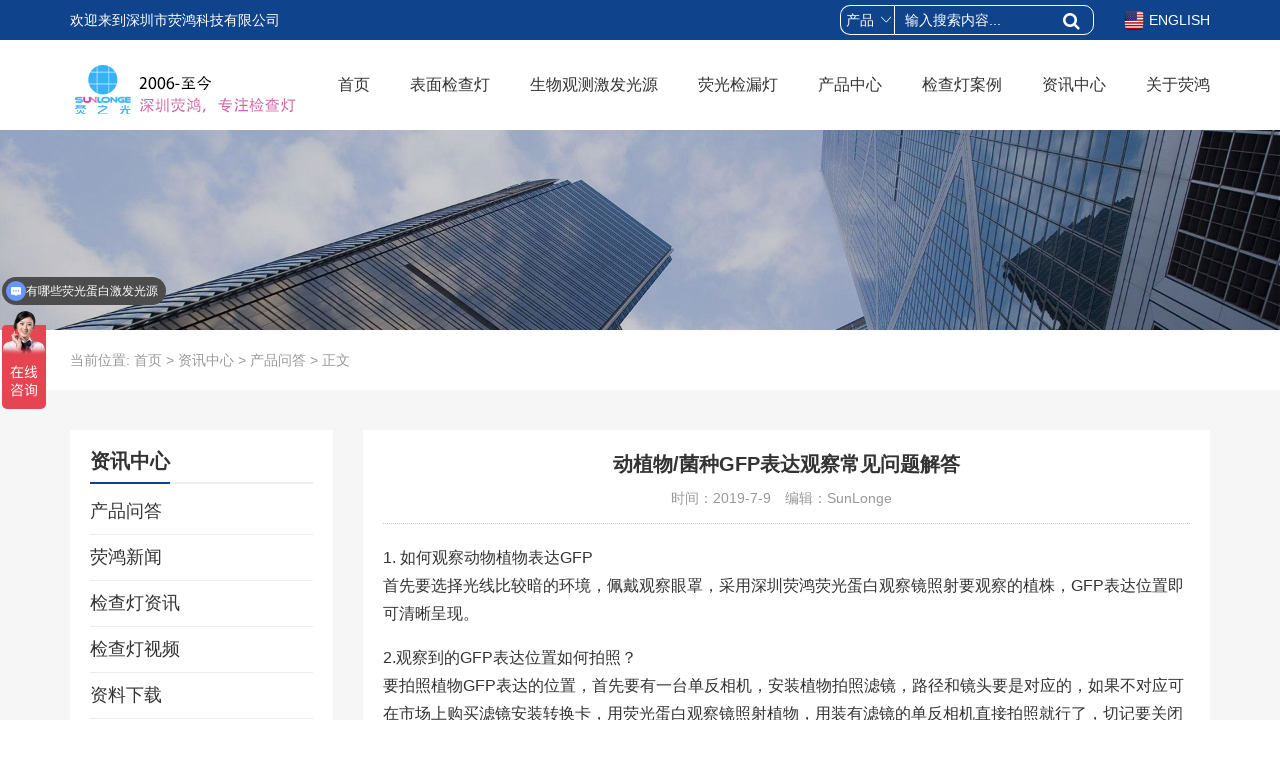

--- FILE ---
content_type: text/html; charset=UTF-8
request_url: https://www.sunlonge.cn/873.html
body_size: 10456
content:
<!DOCTYPE html>
<html>
<head>
<link rel="icon" href="https://www.sunlonge.cn/wp-content/uploads/2019/12/ipcon.png" type="image/x-icon" />
<link rel="shortcut icon" href="https://www.sunlonge.cn/wp-content/uploads/2019/12/ipcon.png" type="image/x-icon" />
<meta charset="UTF-8">
<meta name="viewport" content="width=device-width, initial-scale=1">
<meta http-equiv="Cache-Control" content="no-transform" /> 
<meta http-equiv="Cache-Control" content="no-siteapp" />
<meta name="applicable-device" content="pc,mobile">
<meta http-equiv="X-UA-Compatible" content="IE=edge">
<meta name="format-detection" content="telephone=no">
<meta name="360-site-verification" content="1ffad0066e307836ca7359245be5ed62" />
<meta name="msvalidate.01" content="C7AEA9FD56FE760EBC7A1DCDAEE56B21" />
<title>动植物/菌种GFP表达观察常见问题解答 - 深圳市荧鸿科技有限公司</title>
<meta name="description" content="1. 如何观察动物植物表达GFP，首先要选择光线比较暗的环境，佩戴观察眼罩，采用深圳荧鸿荧光蛋白观察镜照射要观察的植株，GFP表达位置即可清晰呈现。" />
<meta name="keywords" content="" />
<meta name='robots' content='max-image-preview:large' />
	<style>img:is([sizes="auto" i], [sizes^="auto," i]) { contain-intrinsic-size: 3000px 1500px }</style>
	<link rel='stylesheet' id='bootstrap-css' href='https://www.sunlonge.cn/wp-content/themes/yinghong/css/bootstrap.css?ver=1.0' type='text/css' media='all' />
<link rel='stylesheet' id='xs-style-css' href='https://www.sunlonge.cn/wp-content/themes/yinghong/style.css?ver=6.8.3' type='text/css' media='all' />
<link rel='stylesheet' id='wp-block-library-css' href='https://www.sunlonge.cn/wp-includes/css/dist/block-library/style.min.css?ver=6.8.3' type='text/css' media='all' />
<style id='classic-theme-styles-inline-css' type='text/css'>
/*! This file is auto-generated */
.wp-block-button__link{color:#fff;background-color:#32373c;border-radius:9999px;box-shadow:none;text-decoration:none;padding:calc(.667em + 2px) calc(1.333em + 2px);font-size:1.125em}.wp-block-file__button{background:#32373c;color:#fff;text-decoration:none}
</style>
<style id='global-styles-inline-css' type='text/css'>
:root{--wp--preset--aspect-ratio--square: 1;--wp--preset--aspect-ratio--4-3: 4/3;--wp--preset--aspect-ratio--3-4: 3/4;--wp--preset--aspect-ratio--3-2: 3/2;--wp--preset--aspect-ratio--2-3: 2/3;--wp--preset--aspect-ratio--16-9: 16/9;--wp--preset--aspect-ratio--9-16: 9/16;--wp--preset--color--black: #000000;--wp--preset--color--cyan-bluish-gray: #abb8c3;--wp--preset--color--white: #ffffff;--wp--preset--color--pale-pink: #f78da7;--wp--preset--color--vivid-red: #cf2e2e;--wp--preset--color--luminous-vivid-orange: #ff6900;--wp--preset--color--luminous-vivid-amber: #fcb900;--wp--preset--color--light-green-cyan: #7bdcb5;--wp--preset--color--vivid-green-cyan: #00d084;--wp--preset--color--pale-cyan-blue: #8ed1fc;--wp--preset--color--vivid-cyan-blue: #0693e3;--wp--preset--color--vivid-purple: #9b51e0;--wp--preset--gradient--vivid-cyan-blue-to-vivid-purple: linear-gradient(135deg,rgba(6,147,227,1) 0%,rgb(155,81,224) 100%);--wp--preset--gradient--light-green-cyan-to-vivid-green-cyan: linear-gradient(135deg,rgb(122,220,180) 0%,rgb(0,208,130) 100%);--wp--preset--gradient--luminous-vivid-amber-to-luminous-vivid-orange: linear-gradient(135deg,rgba(252,185,0,1) 0%,rgba(255,105,0,1) 100%);--wp--preset--gradient--luminous-vivid-orange-to-vivid-red: linear-gradient(135deg,rgba(255,105,0,1) 0%,rgb(207,46,46) 100%);--wp--preset--gradient--very-light-gray-to-cyan-bluish-gray: linear-gradient(135deg,rgb(238,238,238) 0%,rgb(169,184,195) 100%);--wp--preset--gradient--cool-to-warm-spectrum: linear-gradient(135deg,rgb(74,234,220) 0%,rgb(151,120,209) 20%,rgb(207,42,186) 40%,rgb(238,44,130) 60%,rgb(251,105,98) 80%,rgb(254,248,76) 100%);--wp--preset--gradient--blush-light-purple: linear-gradient(135deg,rgb(255,206,236) 0%,rgb(152,150,240) 100%);--wp--preset--gradient--blush-bordeaux: linear-gradient(135deg,rgb(254,205,165) 0%,rgb(254,45,45) 50%,rgb(107,0,62) 100%);--wp--preset--gradient--luminous-dusk: linear-gradient(135deg,rgb(255,203,112) 0%,rgb(199,81,192) 50%,rgb(65,88,208) 100%);--wp--preset--gradient--pale-ocean: linear-gradient(135deg,rgb(255,245,203) 0%,rgb(182,227,212) 50%,rgb(51,167,181) 100%);--wp--preset--gradient--electric-grass: linear-gradient(135deg,rgb(202,248,128) 0%,rgb(113,206,126) 100%);--wp--preset--gradient--midnight: linear-gradient(135deg,rgb(2,3,129) 0%,rgb(40,116,252) 100%);--wp--preset--font-size--small: 13px;--wp--preset--font-size--medium: 20px;--wp--preset--font-size--large: 36px;--wp--preset--font-size--x-large: 42px;--wp--preset--spacing--20: 0.44rem;--wp--preset--spacing--30: 0.67rem;--wp--preset--spacing--40: 1rem;--wp--preset--spacing--50: 1.5rem;--wp--preset--spacing--60: 2.25rem;--wp--preset--spacing--70: 3.38rem;--wp--preset--spacing--80: 5.06rem;--wp--preset--shadow--natural: 6px 6px 9px rgba(0, 0, 0, 0.2);--wp--preset--shadow--deep: 12px 12px 50px rgba(0, 0, 0, 0.4);--wp--preset--shadow--sharp: 6px 6px 0px rgba(0, 0, 0, 0.2);--wp--preset--shadow--outlined: 6px 6px 0px -3px rgba(255, 255, 255, 1), 6px 6px rgba(0, 0, 0, 1);--wp--preset--shadow--crisp: 6px 6px 0px rgba(0, 0, 0, 1);}:where(.is-layout-flex){gap: 0.5em;}:where(.is-layout-grid){gap: 0.5em;}body .is-layout-flex{display: flex;}.is-layout-flex{flex-wrap: wrap;align-items: center;}.is-layout-flex > :is(*, div){margin: 0;}body .is-layout-grid{display: grid;}.is-layout-grid > :is(*, div){margin: 0;}:where(.wp-block-columns.is-layout-flex){gap: 2em;}:where(.wp-block-columns.is-layout-grid){gap: 2em;}:where(.wp-block-post-template.is-layout-flex){gap: 1.25em;}:where(.wp-block-post-template.is-layout-grid){gap: 1.25em;}.has-black-color{color: var(--wp--preset--color--black) !important;}.has-cyan-bluish-gray-color{color: var(--wp--preset--color--cyan-bluish-gray) !important;}.has-white-color{color: var(--wp--preset--color--white) !important;}.has-pale-pink-color{color: var(--wp--preset--color--pale-pink) !important;}.has-vivid-red-color{color: var(--wp--preset--color--vivid-red) !important;}.has-luminous-vivid-orange-color{color: var(--wp--preset--color--luminous-vivid-orange) !important;}.has-luminous-vivid-amber-color{color: var(--wp--preset--color--luminous-vivid-amber) !important;}.has-light-green-cyan-color{color: var(--wp--preset--color--light-green-cyan) !important;}.has-vivid-green-cyan-color{color: var(--wp--preset--color--vivid-green-cyan) !important;}.has-pale-cyan-blue-color{color: var(--wp--preset--color--pale-cyan-blue) !important;}.has-vivid-cyan-blue-color{color: var(--wp--preset--color--vivid-cyan-blue) !important;}.has-vivid-purple-color{color: var(--wp--preset--color--vivid-purple) !important;}.has-black-background-color{background-color: var(--wp--preset--color--black) !important;}.has-cyan-bluish-gray-background-color{background-color: var(--wp--preset--color--cyan-bluish-gray) !important;}.has-white-background-color{background-color: var(--wp--preset--color--white) !important;}.has-pale-pink-background-color{background-color: var(--wp--preset--color--pale-pink) !important;}.has-vivid-red-background-color{background-color: var(--wp--preset--color--vivid-red) !important;}.has-luminous-vivid-orange-background-color{background-color: var(--wp--preset--color--luminous-vivid-orange) !important;}.has-luminous-vivid-amber-background-color{background-color: var(--wp--preset--color--luminous-vivid-amber) !important;}.has-light-green-cyan-background-color{background-color: var(--wp--preset--color--light-green-cyan) !important;}.has-vivid-green-cyan-background-color{background-color: var(--wp--preset--color--vivid-green-cyan) !important;}.has-pale-cyan-blue-background-color{background-color: var(--wp--preset--color--pale-cyan-blue) !important;}.has-vivid-cyan-blue-background-color{background-color: var(--wp--preset--color--vivid-cyan-blue) !important;}.has-vivid-purple-background-color{background-color: var(--wp--preset--color--vivid-purple) !important;}.has-black-border-color{border-color: var(--wp--preset--color--black) !important;}.has-cyan-bluish-gray-border-color{border-color: var(--wp--preset--color--cyan-bluish-gray) !important;}.has-white-border-color{border-color: var(--wp--preset--color--white) !important;}.has-pale-pink-border-color{border-color: var(--wp--preset--color--pale-pink) !important;}.has-vivid-red-border-color{border-color: var(--wp--preset--color--vivid-red) !important;}.has-luminous-vivid-orange-border-color{border-color: var(--wp--preset--color--luminous-vivid-orange) !important;}.has-luminous-vivid-amber-border-color{border-color: var(--wp--preset--color--luminous-vivid-amber) !important;}.has-light-green-cyan-border-color{border-color: var(--wp--preset--color--light-green-cyan) !important;}.has-vivid-green-cyan-border-color{border-color: var(--wp--preset--color--vivid-green-cyan) !important;}.has-pale-cyan-blue-border-color{border-color: var(--wp--preset--color--pale-cyan-blue) !important;}.has-vivid-cyan-blue-border-color{border-color: var(--wp--preset--color--vivid-cyan-blue) !important;}.has-vivid-purple-border-color{border-color: var(--wp--preset--color--vivid-purple) !important;}.has-vivid-cyan-blue-to-vivid-purple-gradient-background{background: var(--wp--preset--gradient--vivid-cyan-blue-to-vivid-purple) !important;}.has-light-green-cyan-to-vivid-green-cyan-gradient-background{background: var(--wp--preset--gradient--light-green-cyan-to-vivid-green-cyan) !important;}.has-luminous-vivid-amber-to-luminous-vivid-orange-gradient-background{background: var(--wp--preset--gradient--luminous-vivid-amber-to-luminous-vivid-orange) !important;}.has-luminous-vivid-orange-to-vivid-red-gradient-background{background: var(--wp--preset--gradient--luminous-vivid-orange-to-vivid-red) !important;}.has-very-light-gray-to-cyan-bluish-gray-gradient-background{background: var(--wp--preset--gradient--very-light-gray-to-cyan-bluish-gray) !important;}.has-cool-to-warm-spectrum-gradient-background{background: var(--wp--preset--gradient--cool-to-warm-spectrum) !important;}.has-blush-light-purple-gradient-background{background: var(--wp--preset--gradient--blush-light-purple) !important;}.has-blush-bordeaux-gradient-background{background: var(--wp--preset--gradient--blush-bordeaux) !important;}.has-luminous-dusk-gradient-background{background: var(--wp--preset--gradient--luminous-dusk) !important;}.has-pale-ocean-gradient-background{background: var(--wp--preset--gradient--pale-ocean) !important;}.has-electric-grass-gradient-background{background: var(--wp--preset--gradient--electric-grass) !important;}.has-midnight-gradient-background{background: var(--wp--preset--gradient--midnight) !important;}.has-small-font-size{font-size: var(--wp--preset--font-size--small) !important;}.has-medium-font-size{font-size: var(--wp--preset--font-size--medium) !important;}.has-large-font-size{font-size: var(--wp--preset--font-size--large) !important;}.has-x-large-font-size{font-size: var(--wp--preset--font-size--x-large) !important;}
:where(.wp-block-post-template.is-layout-flex){gap: 1.25em;}:where(.wp-block-post-template.is-layout-grid){gap: 1.25em;}
:where(.wp-block-columns.is-layout-flex){gap: 2em;}:where(.wp-block-columns.is-layout-grid){gap: 2em;}
:root :where(.wp-block-pullquote){font-size: 1.5em;line-height: 1.6;}
</style>
<link rel='stylesheet' id='slicknav-css' href='https://www.sunlonge.cn/wp-content/themes/yinghong/css/slicknav.min.css?ver=6.8.3' type='text/css' media='all' />
<link rel='stylesheet' id='responsive-css' href='https://www.sunlonge.cn/wp-content/themes/yinghong/css/responsive.css?ver=1.0' type='text/css' media='all' />
<link rel='stylesheet' id='smoothproducts-css' href='https://www.sunlonge.cn/wp-content/themes/yinghong/css/smoothproducts.css?ver=6.8.3' type='text/css' media='all' />
<link rel='stylesheet' id='jquery.fancybox-css' href='https://www.sunlonge.cn/wp-content/themes/yinghong/css/jquery.fancybox.css?ver=1.0' type='text/css' media='all' />
<link rel='stylesheet' id='owl.carousel-css' href='https://www.sunlonge.cn/wp-content/themes/yinghong/css/owl.carousel.css?ver=1.0' type='text/css' media='all' />
<link rel='stylesheet' id='owl.theme.default-css' href='https://www.sunlonge.cn/wp-content/themes/yinghong/css/owl.theme.default.css?ver=1.0' type='text/css' media='all' />
<link rel='stylesheet' id='font-awesome-css' href='https://www.sunlonge.cn/wp-content/themes/yinghong/css/font-awesome.min.css?ver=1.0' type='text/css' media='all' />
<script type="text/javascript" src="https://www.sunlonge.cn/wp-includes/js/jquery/jquery.min.js?ver=3.7.1" id="jquery-core-js"></script>
<script type="text/javascript" src="https://www.sunlonge.cn/wp-includes/js/jquery/jquery-migrate.min.js?ver=3.4.1" id="jquery-migrate-js"></script>
<script type="text/javascript" src="https://www.sunlonge.cn/wp-content/themes/yinghong/js/superfish.js?ver=6.8.3" id="superfish-js"></script>
<script type="text/javascript" src="https://www.sunlonge.cn/wp-content/themes/yinghong/js/jquery.slicknav.js?ver=6.8.3" id="slicknav-js"></script>
<script type="text/javascript" src="https://www.sunlonge.cn/wp-content/themes/yinghong/js/modernizr.js?ver=6.8.3" id="modernizr-js"></script>
<script type="text/javascript" src="https://www.sunlonge.cn/wp-content/themes/yinghong/js/html5.js?ver=6.8.3" id="html5-js"></script>
<script type="text/javascript" src="https://www.sunlonge.cn/wp-content/themes/yinghong/js/jquery.fancybox.js?ver=6.8.3" id="jquery.fancybox-js"></script>
<script type="text/javascript" src="https://www.sunlonge.cn/wp-content/themes/yinghong/js/owl.carousel.js?ver=6.8.3" id="owl.carousel-js"></script>
<link rel="https://api.w.org/" href="https://www.sunlonge.cn/wp-json/" /><link rel="alternate" title="JSON" type="application/json" href="https://www.sunlonge.cn/wp-json/wp/v2/posts/873" /><link rel="canonical" href="https://www.sunlonge.cn/873.html" />
<link rel="alternate" title="oEmbed (JSON)" type="application/json+oembed" href="https://www.sunlonge.cn/wp-json/oembed/1.0/embed?url=https%3A%2F%2Fwww.sunlonge.cn%2F873.html" />
<link rel="alternate" title="oEmbed (XML)" type="text/xml+oembed" href="https://www.sunlonge.cn/wp-json/oembed/1.0/embed?url=https%3A%2F%2Fwww.sunlonge.cn%2F873.html&#038;format=xml" />
<script>
var _hmt = _hmt || [];
(function() {
  var hm = document.createElement("script");
  hm.src = "https://hm.baidu.com/hm.js?48f4972664dd381ab217019cbd56b319";
  var s = document.getElementsByTagName("script")[0]; 
  s.parentNode.insertBefore(hm, s);
})();
</script>
<script type="text/javascript">
        window._agl = window._agl || [];
        (function () {
            _agl.push(
                ['production', '_f7L2XwGXjyszb4d1e2oxPybgD']
            );
            (function () {
                var agl = document.createElement('script');
                agl.type = 'text/javascript';
                agl.async = true;
                agl.src = 'https://fxgate.baidu.com/angelia/fcagl.js?production=_f7L2XwGXjyszb4d1e2oxPybgD';
                var s = document.getElementsByTagName('script')[0];
                s.parentNode.insertBefore(agl, s);
            })();
        })();
    </script>
<script>
var _hmt = _hmt || [];
(function() {
  var hm = document.createElement("script");
  hm.src = "https://hm.baidu.com/hm.js?48f4972664dd381ab217019cbd56b319";
  var s = document.getElementsByTagName("script")[0]; 
  s.parentNode.insertBefore(hm, s);
})();
</script>

</head>
<body class="wp-singular post-template-default single single-post postid-873 single-format-standard wp-theme-yinghong">
<header id="header">
<div class="top-header">
<div class="container">
<div class="pull-left hidden-xs">欢迎来到<span>深圳市荧鸿科技有限公司</span></div>
<div class="pull-right lang"><a href="http://www.sunlonge.com/" target="_blank"><img src="https://www.sunlonge.cn/wp-content/themes/yinghong/images/en.png" style="height: 20px;margin-top:10px;margin-right: 5px;">ENGLISH</a></div>
<div class="pull-right hidden-xs">
<span>
<form method="get" class="search-form" action="https://www.sunlonge.cn/">
<select name="post_type" class="search-select">
<option value="product">
产品</option>
<option value="post">
文章</option>
<option value="case">
案例</option>
<option value="down">
下载</option>
</select>
<input type="text" name="s" class="search-input" autocomplete="off" placeholder="输入搜索内容...">
<button class="btn-search"> <i class="fa fa-search"></i></button>
</form>
</span>
</div>
</div>
</div>
<div class="btm-header clearfix">
<div class="container">
<div class="header-logo">
<a title="又一个WordPress站点"  href="https://www.sunlonge.cn">
<img src="https://www.sunlonge.cn/wp-content/uploads/2019/12/yinghonglogo-1.png" alt="深圳市荧鸿科技有限公司"  title="深圳市荧鸿科技有限公司"/>
</a>
</div>
<div class="header-menu">
<ul id="menu-%e9%a1%b6%e9%83%a8%e8%8f%9c%e5%8d%95" class="header-menu-con sf-menu"><li id="menu-item-26" class="menu-item menu-item-type-post_type menu-item-object-page menu-item-home current-post-parent menu-item-26"><a href="https://www.sunlonge.cn/">首页</a></li>
<li id="menu-item-32" class="menu-item menu-item-type-taxonomy menu-item-object-products menu-item-32"><a href="https://www.sunlonge.cn/products/biaomianjianchadeng">表面检查灯</a></li>
<li id="menu-item-1597" class="menu-item menu-item-type-taxonomy menu-item-object-products menu-item-1597"><a href="https://www.sunlonge.cn/products/swjfgcgy">生物观测激发光源</a></li>
<li id="menu-item-108" class="menu-item menu-item-type-taxonomy menu-item-object-products menu-item-108"><a href="https://www.sunlonge.cn/products/ygjianloudeng">荧光检漏灯</a></li>
<li id="menu-item-27" class="menu-item menu-item-type-taxonomy menu-item-object-products menu-item-has-children menu-item-27"><a href="https://www.sunlonge.cn/products/product">产品中心</a>
<ul class="sub-menu">
	<li id="menu-item-114" class="menu-item menu-item-type-taxonomy menu-item-object-products menu-item-114"><a href="https://www.sunlonge.cn/products/biaomianjianchadeng">表面检查灯</a></li>
	<li id="menu-item-2833" class="menu-item menu-item-type-taxonomy menu-item-object-products menu-item-2833"><a href="https://www.sunlonge.cn/products/bdtcljc">AOI半导体材料检查设备</a></li>
	<li id="menu-item-131" class="menu-item menu-item-type-taxonomy menu-item-object-products menu-item-131"><a href="https://www.sunlonge.cn/products/tuozhijianchadeng">脱脂检查灯</a></li>
	<li id="menu-item-31" class="menu-item menu-item-type-taxonomy menu-item-object-products menu-item-31"><a href="https://www.sunlonge.cn/products/ygjianloudeng">荧光检漏灯</a></li>
	<li id="menu-item-2986" class="menu-item menu-item-type-taxonomy menu-item-object-products menu-item-2986"><a href="https://www.sunlonge.cn/products/ygjianlouji">荧光检漏示踪剂</a></li>
	<li id="menu-item-1593" class="menu-item menu-item-type-taxonomy menu-item-object-products menu-item-1593"><a href="https://www.sunlonge.cn/products/swjfgcgy">生物观测激发光源</a></li>
	<li id="menu-item-30" class="menu-item menu-item-type-taxonomy menu-item-object-products menu-item-30"><a href="https://www.sunlonge.cn/products/ws-tanshangdeng">无损探伤灯</a></li>
	<li id="menu-item-29" class="menu-item menu-item-type-taxonomy menu-item-object-products menu-item-29"><a href="https://www.sunlonge.cn/products/uvtesting-lablamp">实验室检查灯</a></li>
	<li id="menu-item-28" class="menu-item menu-item-type-taxonomy menu-item-object-products menu-item-28"><a href="https://www.sunlonge.cn/products/xjfyjianchadeng">刑警法医检查灯</a></li>
	<li id="menu-item-33" class="menu-item menu-item-type-taxonomy menu-item-object-products menu-item-33"><a href="https://www.sunlonge.cn/products/jcdpeijian">检查灯配件及仪器</a></li>
	<li id="menu-item-2894" class="menu-item menu-item-type-taxonomy menu-item-object-products menu-item-2894"><a href="https://www.sunlonge.cn/products/tcjianchadneg">已停产产品</a></li>
</ul>
</li>
<li id="menu-item-37" class="menu-item menu-item-type-taxonomy menu-item-object-cases menu-item-has-children menu-item-37"><a href="https://www.sunlonge.cn/cases/tanshangdenganli">检查灯案例</a>
<ul class="sub-menu">
	<li id="menu-item-43" class="menu-item menu-item-type-taxonomy menu-item-object-cases menu-item-43"><a href="https://www.sunlonge.cn/cases/biaomianqjtzanli">表面瑕疵/清洗检查</a></li>
	<li id="menu-item-42" class="menu-item menu-item-type-taxonomy menu-item-object-cases menu-item-42"><a href="https://www.sunlonge.cn/cases/ygjlanli">荧光检漏</a></li>
	<li id="menu-item-40" class="menu-item menu-item-type-taxonomy menu-item-object-cases menu-item-40"><a href="https://www.sunlonge.cn/cases/ndt-anli">无损(NDT)检测</a></li>
	<li id="menu-item-39" class="menu-item menu-item-type-taxonomy menu-item-object-cases menu-item-39"><a href="https://www.sunlonge.cn/cases/labjianchaanli">实验室检测</a></li>
	<li id="menu-item-38" class="menu-item menu-item-type-taxonomy menu-item-object-cases menu-item-38"><a href="https://www.sunlonge.cn/cases/xingjingfayianli">刑警法医检测</a></li>
</ul>
</li>
<li id="menu-item-100" class="menu-item menu-item-type-taxonomy menu-item-object-category current-post-ancestor menu-item-has-children menu-item-100"><a href="https://www.sunlonge.cn/news">资讯中心</a>
<ul class="sub-menu">
	<li id="menu-item-1473" class="menu-item menu-item-type-taxonomy menu-item-object-category menu-item-1473"><a href="https://www.sunlonge.cn/news/jiancedengshipin">检查灯视频</a></li>
	<li id="menu-item-103" class="menu-item menu-item-type-taxonomy menu-item-object-category menu-item-103"><a href="https://www.sunlonge.cn/news/xinwen">荧鸿新闻</a></li>
	<li id="menu-item-101" class="menu-item menu-item-type-taxonomy menu-item-object-category current-post-ancestor current-menu-parent current-post-parent menu-item-101"><a href="https://www.sunlonge.cn/news/hyzixun">产品问答</a></li>
	<li id="menu-item-102" class="menu-item menu-item-type-taxonomy menu-item-object-category menu-item-102"><a href="https://www.sunlonge.cn/news/jianchadengzixun">检查灯资讯</a></li>
	<li id="menu-item-111" class="menu-item menu-item-type-taxonomy menu-item-object-downs menu-item-111"><a href="https://www.sunlonge.cn/downs/download">资料下载</a></li>
</ul>
</li>
<li id="menu-item-20" class="menu-item menu-item-type-post_type menu-item-object-page menu-item-has-children menu-item-20"><a href="https://www.sunlonge.cn/about">关于荧鸿</a>
<ul class="sub-menu">
	<li id="menu-item-25" class="menu-item menu-item-type-post_type menu-item-object-page menu-item-25"><a href="https://www.sunlonge.cn/about/qiyewenhua">企业文化</a></li>
	<li id="menu-item-24" class="menu-item menu-item-type-post_type menu-item-object-page menu-item-24"><a href="https://www.sunlonge.cn/about/fazhanlicheng">发展历程</a></li>
	<li id="menu-item-23" class="menu-item menu-item-type-post_type menu-item-object-page menu-item-23"><a href="https://www.sunlonge.cn/about/falvshengming">法律声明</a></li>
	<li id="menu-item-22" class="menu-item menu-item-type-post_type menu-item-object-page menu-item-22"><a href="https://www.sunlonge.cn/about/zhaopin">招聘信息</a></li>
	<li id="menu-item-21" class="menu-item menu-item-type-post_type menu-item-object-page menu-item-21"><a href="https://www.sunlonge.cn/about/lianxiwomen">联系荧鸿</a></li>
</ul>
</li>
</ul></div>
<div id="slick-mobile-menu"></div>
</div>
</div>
</header><section id="slider" class="text-center">
<img src="https://www.sunlonge.cn/wp-content/themes/yinghong/images/s1.jpg" alt="动植物/菌种GFP表达观察常见问题解答" title="动植物/菌种GFP表达观察常见问题解答">
</section>
<nav  class="crumbs"><div class="container"><div class="con">当前位置: <a itemprop="breadcrumb" href="https://www.sunlonge.cn">首页</a> > <a itemprop="breadcrumb" href="https://www.sunlonge.cn/news">资讯中心</a> > <a itemprop="breadcrumb" href="https://www.sunlonge.cn/news/hyzixun">产品问答</a> > <span>正文</span></div></div></nav><Section id="main" class="p40 f6f6f6">
<div class="container">
<div class="row">
<div class="col-md-3 col-sm-3 hidden-xs">
<div class="sidebar">
<aside id="nav_menu-6" class="widget widget_nav_menu"><div  class="widget-title"><h3>资讯中心</h3></div><div class="menu-%e6%96%b0%e9%97%bb%e4%b8%ad%e5%bf%83%e8%8f%9c%e5%8d%95-container"><ul id="menu-%e6%96%b0%e9%97%bb%e4%b8%ad%e5%bf%83%e8%8f%9c%e5%8d%95" class="menu"><li id="menu-item-72" class="menu-item menu-item-type-taxonomy menu-item-object-category current-post-ancestor current-menu-parent current-post-parent menu-item-72"><a href="https://www.sunlonge.cn/news/hyzixun">产品问答</a></li>
<li id="menu-item-74" class="menu-item menu-item-type-taxonomy menu-item-object-category menu-item-74"><a href="https://www.sunlonge.cn/news/xinwen">荧鸿新闻</a></li>
<li id="menu-item-73" class="menu-item menu-item-type-taxonomy menu-item-object-category menu-item-73"><a href="https://www.sunlonge.cn/news/jianchadengzixun">检查灯资讯</a></li>
<li id="menu-item-1471" class="menu-item menu-item-type-taxonomy menu-item-object-category menu-item-1471"><a href="https://www.sunlonge.cn/news/jiancedengshipin">检查灯视频</a></li>
<li id="menu-item-289" class="menu-item menu-item-type-taxonomy menu-item-object-downs menu-item-289"><a href="https://www.sunlonge.cn/downs/download">资料下载</a></li>
</ul></div></aside></div>
</div>
<div class="col-md-9 col-sm-9 col-xs-12">
<div class="content">
<div class="single-header  clearfix text-center">
<h1>动植物/菌种GFP表达观察常见问题解答</h1>
<div class="single-meta mt10 mb10">
<span class="time">时间：2019-7-9</span>
<span class="author">编辑：SunLonge</span>
</div>
</div>
<div class="entry-content">
<p>1. 如何观察动物植物表达GFP<br />
首先要选择光线比较暗的环境，佩戴观察眼罩，采用深圳荧鸿荧光蛋白观察镜照射要观察的植株，GFP表达位置即可清晰呈现。</p>
<p>2.观察到的GFP表达位置如何拍照？<br />
要拍照植物GFP表达的位置，首先要有一台单反相机，安装植物拍照滤镜，路径和镜头要是对应的，如果不对应可在市场上购买滤镜安装转换卡，用荧光蛋白观察镜照射植物，用装有滤镜的单反相机直接拍照就行了，切记要关闭照相机闪光功能。</p>
<p>3. 用荧光蛋白观察镜需要把植物叶片采下来观察吗？<br />
便携式荧光蛋白观察镜可采用内置有充电电池式，即开即用，可以直接带入到试验田里面观察， 无需采摘叶片，如果试验田光线太亮，需要做隔光处理。</p>
<p>4.  365nm、450nm、488nm 用哪个波段最适合观察GFP荧光蛋白？<br />
这几个波段都能激发GFP和EGFP出现荧光，365nm激发的比较弱，488nm激发的荧光最强，但488nm的激发波长太接近发射波长520nm，激发光和发射光距离太近对观察眼镜要求太高，观察眼镜很难把发射光隔离掉，会严重干扰发射的荧光。所以用450nm的蓝光激发光是最理想的。</p>
<p>5.  365nm的紫外光源照射植物叶片为什么是红色和黄色？<br />
365nm的紫外光源照射植物叶片，叶片的叶绿素在紫外线作用下会发红光，GFP发出的是绿色的荧光，红色和绿色混在一起，会变成黄色，所有，用紫外光源照射叶片上黄色部位有可能就是GFP表达的位置。</p>
<p>6. 深圳荧鸿荧光蛋白观察镜主要有哪些应用？<br />
1)检测转绿色荧光蛋白（GFP）基因、红色荧光蛋白（DsRed）基因植物：水稻、小麦、玉米、大豆、棉花、拟南芥等；<br />
2)检测转GFP、DsRed基因动物：小鼠、兔子、猴子等；<br />
3)检测转GFP、DsRed基因微生物：细菌、真菌、酵母等；<br />
4)检测GFP、DsRed基因组织特异性表达</p>
 
</div>
<nav id="nav-single" class="clearfix">
<div class="nav-previous">上一篇: <a href="https://www.sunlonge.cn/870.html" rel="prev">深圳荧鸿2019国际新型显示技术展圆满落幕</a></div>
<div class="nav-next">下一篇: <a href="https://www.sunlonge.cn/878.html" rel="next">如何用荧光显微镜观察GFP蛋白</a></div>
</nav>
</div>
<div class="post-xg mt20">
<div class="content">
<h3>推荐文章</h3>
<div class="row">
<ul class="post-con">
<li class="col-md-6 col-sm-6 col-xs-12 mb10">
<a href="https://www.sunlonge.cn/1487.html" rel="bookmark" title="激发光源SL8803-X参数">激发光源SL8803-X参数</a>  
</li>
<li class="col-md-6 col-sm-6 col-xs-12 mb10">
<a href="https://www.sunlonge.cn/2931.html" rel="bookmark" title="管道脱脂紫外线挑选及注意事项">管道脱脂紫外线挑选及注意事项</a>  
</li>
<li class="col-md-6 col-sm-6 col-xs-12 mb10">
<a href="https://www.sunlonge.cn/839.html" rel="bookmark" title="选购脱脂检查灯常见的2个问题">选购脱脂检查灯常见的2个问题</a>  
</li>
<li class="col-md-6 col-sm-6 col-xs-12 mb10">
<a href="https://www.sunlonge.cn/2852.html" rel="bookmark" title="深圳荧鸿2024春节放假通知">深圳荧鸿2024春节放假通知</a>  
</li>
<li class="col-md-6 col-sm-6 col-xs-12 mb10">
<a href="https://www.sunlonge.cn/3140.html" rel="bookmark" title="关于深圳荧鸿工业检测灯的疑问">关于深圳荧鸿工业检测灯的疑问</a>  
</li>
<li class="col-md-6 col-sm-6 col-xs-12 mb10">
<a href="https://www.sunlonge.cn/792.html" rel="bookmark" title="UVA/UVB/UVC LED紫外线灯应用领域">UVA/UVB/UVC LED紫外线灯应用领域</a>  
</li>
<li class="col-md-6 col-sm-6 col-xs-12 mb10">
<a href="https://www.sunlonge.cn/1254.html" rel="bookmark" title="深圳荧鸿邀你参加CITE2020展会">深圳荧鸿邀你参加CITE2020展会</a>  
</li>
<li class="col-md-6 col-sm-6 col-xs-12 mb10">
<a href="https://www.sunlonge.cn/1393.html" rel="bookmark" title="紫外线检查灯单个透镜和多个透镜的区别">紫外线检查灯单个透镜和多个透镜的区别</a>  
</li>
</ul>
</div>
</div>
</div><div class="cp-xg mt20 hidden-xs">
<div class="content">
<h3>相关产品</h3>
<div class="widget-list">
<ul class="row">
<li class="col-md-3 col-sm-3 col-xs-6">
<a href="https://www.sunlonge.cn/product/zmuvxjfyjcd-sl8804.html" rel="bookmark" title="桌面式紫光刑警法医检测灯SL8804">
<img src="https://www.sunlonge.cn/wp-content/themes/yinghong/timthumb.php?src=https://www.sunlonge.cn/wp-content/uploads/2019/12/SL8804-1.jpg&h=400&w=400&zc=1" alt="桌面式紫光刑警法医检测灯SL8804" />
<p>桌面式紫光刑警法医检测灯SL8804</p></a>  
</li>
<li class="col-md-3 col-sm-3 col-xs-6">
<a href="https://www.sunlonge.cn/product/dglabhgd-uva16w.html" rel="bookmark" title="灯管式实验室黑光灯UVA-16W">
<img src="https://www.sunlonge.cn/wp-content/themes/yinghong/timthumb.php?src=https://www.sunlonge.cn/wp-content/uploads/2019/12/UVA-16W-2.jpg&h=400&w=400&zc=1" alt="灯管式实验室黑光灯UVA-16W" />
<p>灯管式实验室黑光灯UVA-16W</p></a>  
</li>
<li class="col-md-3 col-sm-3 col-xs-6">
<a href="https://www.sunlonge.cn/product/uvdengcsj.html" rel="bookmark" title="紫外线灯测试架">
<img src="https://www.sunlonge.cn/wp-content/themes/yinghong/timthumb.php?src=https://www.sunlonge.cn/wp-content/uploads/2019/12/5d81a762436fa.jpg&h=400&w=400&zc=1" alt="紫外线灯测试架" />
<p>紫外线灯测试架</p></a>  
</li>
<li class="col-md-3 col-sm-3 col-xs-6">
<a href="https://www.sunlonge.cn/product/xjfyjcdsl8806ug.html" rel="bookmark" title="紫外线+蓝光刑警法医检查灯SL8806UB">
<img src="https://www.sunlonge.cn/wp-content/themes/yinghong/timthumb.php?src=https://www.sunlonge.cn/wp-content/uploads/2020/03/111-1.jpg&h=400&w=400&zc=1" alt="紫外线+蓝光刑警法医检查灯SL8806UB" />
<p>紫外线+蓝光刑警法医检查灯SL8806UB</p></a>  
</li>
</ul>
</div>
</div>
</div><div class="cp-xg mt20 hidden-xs">
<div class="content">
<h3>相关案例</h3>
<div class="widget-list">
<ul class="row">
<li class="col-md-3 col-sm-3 col-xs-6">
<a href="https://www.sunlonge.cn/case/3148.html" rel="bookmark" title="掩膜板缺陷检测视频演示">
<img src="https://www.sunlonge.cn/wp-content/themes/yinghong/timthumb.php?src=https://www.sunlonge.cn/wp-content/uploads/2025/09/tmbqx.jpg&h=400&w=400&zc=1" alt="掩膜板缺陷检测视频演示" />
<p>掩膜板缺陷检测视频演示</p></a>  
</li>
<li class="col-md-3 col-sm-3 col-xs-6">
<a href="https://www.sunlonge.cn/case/at069ycqjanli.html" rel="bookmark" title="AT069-UV紫外线灯在制药行业—清洁验证中的应用">
<img src="https://www.sunlonge.cn/wp-content/themes/yinghong/timthumb.php?src=https://www.sunlonge.cn/wp-content/uploads/2019/12/yh.namu66.com_2019-12-10_03-47-37.jpg&h=400&w=400&zc=1" alt="AT069-UV紫外线灯在制药行业—清洁验证中的应用" />
<p>AT069-UV紫外线灯在制药行业—清洁验证中的应用</p></a>  
</li>
<li class="col-md-3 col-sm-3 col-xs-6">
<a href="https://www.sunlonge.cn/case/951.html" rel="bookmark" title="紫外线灯用于电镀、涂装、喷漆表面检查油污">
<img src="https://www.sunlonge.cn/wp-content/themes/yinghong/timthumb.php?src=https://www.sunlonge.cn/wp-content/uploads/2019/08/diandujiancha.jpg&h=400&w=400&zc=1" alt="紫外线灯用于电镀、涂装、喷漆表面检查油污" />
<p>紫外线灯用于电镀、涂装、喷漆表面检查油污</p></a>  
</li>
<li class="col-md-3 col-sm-3 col-xs-6">
<a href="https://www.sunlonge.cn/case/941.html" rel="bookmark" title="脱脂检查灯应用于特种车辆清洁检查">
<img src="https://www.sunlonge.cn/wp-content/themes/yinghong/timthumb.php?src=https://www.sunlonge.cn/wp-content/uploads/2019/11/sunlonge.cn_2019-12-23_01-25-57.jpg&h=400&w=400&zc=1" alt="脱脂检查灯应用于特种车辆清洁检查" />
<p>脱脂检查灯应用于特种车辆清洁检查</p></a>  
</li>
</ul>
</div>
</div>
</div></div>
</div>
</div>
</section>
<section id="footer">
<div class="footer-top mb50">
<div class="container">
<div class="row">
<div class="foot-contact col-md-4">
<h3>深圳市荧鸿科技有限公司</h3>
<p>电话：86 755 89233889</p>
<p>传真：86 755 89760577</p>
<p>QQ：2898346974</p>
<p>E-mail: hk18168@163.com</p>
<p>地址：深圳市龙岗区横岗街道四联社区富利时路</p>
<p>2013创业谷5栋2楼202</p>
</div>
<div class="foot-menu col-md-5 hidden-xs text-center">
<div class="row">
<div id="nav_menu-2" class="widget widget_nav_menu col-md-4 col-sm-4 col-xs-12"><h3 class="widget-title">产品列表</h3><div class="menu-%e4%ba%a7%e5%93%81%e4%b8%ad%e5%bf%83%e8%8f%9c%e5%8d%95-container"><ul id="menu-%e4%ba%a7%e5%93%81%e4%b8%ad%e5%bf%83%e8%8f%9c%e5%8d%95" class="menu"><li id="menu-item-91" class="menu-item menu-item-type-taxonomy menu-item-object-products menu-item-91"><a href="https://www.sunlonge.cn/products/biaomianjianchadeng">表面检查灯</a></li>
<li id="menu-item-89" class="menu-item menu-item-type-taxonomy menu-item-object-products menu-item-89"><a href="https://www.sunlonge.cn/products/ws-tanshangdeng">无损探伤灯</a></li>
<li id="menu-item-90" class="menu-item menu-item-type-taxonomy menu-item-object-products menu-item-90"><a href="https://www.sunlonge.cn/products/ygjianloudeng">荧光检漏灯</a></li>
<li id="menu-item-2987" class="menu-item menu-item-type-taxonomy menu-item-object-products menu-item-2987"><a href="https://www.sunlonge.cn/products/ygjianlouji">荧光检漏示踪剂</a></li>
<li id="menu-item-1594" class="menu-item menu-item-type-taxonomy menu-item-object-products menu-item-1594"><a href="https://www.sunlonge.cn/products/swjfgcgy">生物观测激发光源</a></li>
<li id="menu-item-999" class="menu-item menu-item-type-taxonomy menu-item-object-products menu-item-999"><a href="https://www.sunlonge.cn/products/tuozhijianchadeng">脱脂检查灯</a></li>
<li id="menu-item-87" class="menu-item menu-item-type-taxonomy menu-item-object-products menu-item-87"><a href="https://www.sunlonge.cn/products/xjfyjianchadeng">刑警法医检查灯</a></li>
<li id="menu-item-88" class="menu-item menu-item-type-taxonomy menu-item-object-products menu-item-88"><a href="https://www.sunlonge.cn/products/uvtesting-lablamp">实验室检查灯</a></li>
<li id="menu-item-92" class="menu-item menu-item-type-taxonomy menu-item-object-products menu-item-92"><a href="https://www.sunlonge.cn/products/jcdpeijian">检查灯配件及仪器</a></li>
<li id="menu-item-2892" class="menu-item menu-item-type-taxonomy menu-item-object-products menu-item-2892"><a href="https://www.sunlonge.cn/products/tcjianchadneg">已停产产品</a></li>
</ul></div></div><div id="nav_menu-3" class="widget widget_nav_menu col-md-4 col-sm-4 col-xs-12"><h3 class="widget-title">应用案例</h3><div class="menu-%e5%ba%94%e7%94%a8%e6%a1%88%e4%be%8b%e8%8f%9c%e5%8d%95-container"><ul id="menu-%e5%ba%94%e7%94%a8%e6%a1%88%e4%be%8b%e8%8f%9c%e5%8d%95" class="menu"><li id="menu-item-83" class="menu-item menu-item-type-taxonomy menu-item-object-cases menu-item-83"><a href="https://www.sunlonge.cn/cases/ndt-anli">无损(NDT)检测</a></li>
<li id="menu-item-85" class="menu-item menu-item-type-taxonomy menu-item-object-cases menu-item-85"><a href="https://www.sunlonge.cn/cases/ygjlanli">荧光检漏</a></li>
<li id="menu-item-82" class="menu-item menu-item-type-taxonomy menu-item-object-cases menu-item-82"><a href="https://www.sunlonge.cn/cases/labjianchaanli">实验室检测</a></li>
<li id="menu-item-81" class="menu-item menu-item-type-taxonomy menu-item-object-cases menu-item-81"><a href="https://www.sunlonge.cn/cases/xingjingfayianli">刑警法医检测</a></li>
<li id="menu-item-86" class="menu-item menu-item-type-taxonomy menu-item-object-cases menu-item-86"><a href="https://www.sunlonge.cn/cases/biaomianqjtzanli">表面瑕疵/清洗检查</a></li>
</ul></div></div><div id="nav_menu-4" class="widget widget_nav_menu col-md-4 col-sm-4 col-xs-12"><h3 class="widget-title">新闻中心</h3><div class="menu-%e6%96%b0%e9%97%bb%e4%b8%ad%e5%bf%83%e8%8f%9c%e5%8d%95-container"><ul id="menu-%e6%96%b0%e9%97%bb%e4%b8%ad%e5%bf%83%e8%8f%9c%e5%8d%95-1" class="menu"><li class="menu-item menu-item-type-taxonomy menu-item-object-category current-post-ancestor current-menu-parent current-post-parent menu-item-72"><a href="https://www.sunlonge.cn/news/hyzixun">产品问答</a></li>
<li class="menu-item menu-item-type-taxonomy menu-item-object-category menu-item-74"><a href="https://www.sunlonge.cn/news/xinwen">荧鸿新闻</a></li>
<li class="menu-item menu-item-type-taxonomy menu-item-object-category menu-item-73"><a href="https://www.sunlonge.cn/news/jianchadengzixun">检查灯资讯</a></li>
<li class="menu-item menu-item-type-taxonomy menu-item-object-category menu-item-1471"><a href="https://www.sunlonge.cn/news/jiancedengshipin">检查灯视频</a></li>
<li class="menu-item menu-item-type-taxonomy menu-item-object-downs menu-item-289"><a href="https://www.sunlonge.cn/downs/download">资料下载</a></li>
</ul></div></div></div>
</div>
<div class="foot-2wm col-md-3">

		<style type="text/css">
			#gallery-1 {
				margin: auto;
			}
			#gallery-1 .gallery-item {
				float: left;
				margin-top: 10px;
				text-align: center;
				width: 50%;
			}
			#gallery-1 img {
				border: 2px solid #cfcfcf;
			}
			#gallery-1 .gallery-caption {
				margin-left: 0;
			}
			/* see gallery_shortcode() in wp-includes/media.php */
		</style>
		<div id='gallery-1' class='gallery galleryid-873 gallery-columns-2 gallery-size-full'><dl class='gallery-item'>
			<dt class='gallery-icon landscape'>
				<img width="200" height="200" src="https://www.sunlonge.cn/wp-content/uploads/2019/12/wechat-1.jpg" class="attachment-full size-full" alt="" aria-describedby="gallery-1-11" decoding="async" loading="lazy" />
			</dt>
				<dd class='wp-caption-text gallery-caption' id='gallery-1-11'>
				微信联系我们
				</dd></dl><dl class='gallery-item'>
			<dt class='gallery-icon landscape'>
				<img width="200" height="200" src="https://www.sunlonge.cn/wp-content/uploads/2019/12/1575597352.jpg" class="attachment-full size-full" alt="" aria-describedby="gallery-1-10" decoding="async" loading="lazy" />
			</dt>
				<dd class='wp-caption-text gallery-caption' id='gallery-1-10'>
				扫一扫手机看
				</dd></dl><br style="clear: both" />
		</div>

</div>
</div>
</div>
</div>
<div class="footer-btm">
<div class="container">
<div class="copyr text-center p20">
<p>Copyright © 2025 <a href="https://www.sunlonge.cn">深圳市荧鸿科技有限公司</a> All Rights Reserved &nbsp;<a target="_blank" href="https://beian.miit.gov.cn" rel="nofollow"> 粤ICP备13048367号</a>&nbsp;<a target="_blank" href="http://www.beian.gov.cn/portal/registerSystemInfo?recordcode=44030702002577" rel="nofollow" ><img src="https://www.sunlonge.cn/wp-content/themes/yinghong/images/beian.png" style="margin-left:10px;">粤公网安备 44030702002577号</a>&nbsp;<a href="https://www.sunlonge.cn/sitemap.xml" target="_blank">网站地图</a></p></div>
</div>
</div>
</section>
<script type="speculationrules">
{"prefetch":[{"source":"document","where":{"and":[{"href_matches":"\/*"},{"not":{"href_matches":["\/wp-*.php","\/wp-admin\/*","\/wp-content\/uploads\/*","\/wp-content\/*","\/wp-content\/plugins\/*","\/wp-content\/themes\/yinghong\/*","\/*\\?(.+)"]}},{"not":{"selector_matches":"a[rel~=\"nofollow\"]"}},{"not":{"selector_matches":".no-prefetch, .no-prefetch a"}}]},"eagerness":"conservative"}]}
</script>
<script type="text/javascript" src="https://www.sunlonge.cn/wp-content/themes/yinghong/js/xs.js?ver=1.0.0" id="xs-js-js"></script>
<script type="text/javascript" src="https://www.sunlonge.cn/wp-content/themes/yinghong/js/smoothproducts.min.js?ver=6.8.3" id="smoothproducts-js"></script>
<div class="rtbar hidden-xs"> 
<ul> 
<li class="rtbar1" data-agl-cvt="1" style="left: 0px;"> <a href="tel:0755-89233889"  rel="nofollow"> <i class="fa fa-phone"></i>0755-89233889</a> </li> 
<li class="rtbar2" data-agl-cvt="32"> <a href="tencent://message/?uin=2898346974&amp;Menu=yes" rel="nofollow" ><i class="fa fa-qq"></i>QQ咨询</a> </li> 
<li class="rtbar3" data-agl-cvt="35"> <a href="javascript:void(0)"><i class="fa fa-wechat"></i>客服微信</a>  
<div class="wbox"><img src="https://www.sunlonge.cn/wp-content/uploads/2019/12/wechat-1.jpg"></div>
</li> 
<li class="rtbar4 gotop"> <a href="javascript:void(0)"> <i class="fa fa-chevron-up"></i></a></li> 
</ul> 
</div>
<div class="apply">
<a href="tel:0755-89233889"  rel="nofollow" class="bm-phone"> 
<i class="fa fa-phone" aria-hidden="true"></i>0755-89233889</a>
<a href="sms:0755-89233889"  rel="nofollow" class="bm-form"> 
<i class="fa fa-user-circle-o" aria-hidden="true"></i>发送短信</a>
</div>
<!-- Baidu Button END -->
<script type="text/javascript">
/* wait for images to load */
jQuery(document).ready(function($) {
$('.sp-wrap').smoothproducts();
});
</script>
</body>
</html>
<!-- This website is like a Rocket, isn't it? Performance optimized by WP Rocket. Learn more: https://wp-rocket.me - Debug: cached@1764225922 -->

--- FILE ---
content_type: text/css
request_url: https://www.sunlonge.cn/wp-content/themes/yinghong/style.css?ver=6.8.3
body_size: 6200
content:
@charset "utf-8";
/*
Theme Name: 荧鸿科技
Author: 纳姆网络
Author URI: http://www.namu66.com 
Description: 纳姆网络网站建设专用，官方网站：www.namu66.com，升级服务QQ448696976，手机号码18907337671。
Version: 2019
Text Domain: xs
*/
html, body, div, applet, object, iframe, h1, h2, h3, h4, h5, h6, p, blockquote, pre, abbr, acronym, address, big, cite, code, del, dfn, font, ins, kbd, q, s, samp, small, strike , sub, sup, tt, var, dl, dt, dd, ol, ul, li, fieldset, form, label, legend, caption, tbody, tfoot, thead,figure {
	border: 0;
	font-size: 14px;
	font-style: inherit;
	font-weight: inherit;
	outline: 0;
	padding: 0;
	margin: 0;
	vertical-align: baseline;
}
html,body{
    font-family: Arial, sans-serif, Helvetica,"Microsoft YaHei",;
	height:100%;
	color: #333;
}
ul,li,ol {
	list-style: none;
	background: transparent;
	margin-bottom:0;
}
a,a:focus{
	text-decoration: none;
	color: #333;
}
a:hover{
	color:#0f438c;
	text-decoration: none;
}
a,button,input{ 
outline: none;
}
img {
    max-width: 100%;
    height: auto;
    vertical-align: top;
    -ms-interpolation-mode: bicubic;
    border: 0;
}
.alignleft {
display:inline;
float:left;
margin-right:1.625em;
}
.alignright {
display:inline;
float:right;
margin-left:1.625em;
}
.aligncenter {
clear:both;
display:block;
margin-left:auto;
margin-right:auto;
}
:-moz-placeholder { /* Mozilla Firefox 4 to 18 */
    color: #ffffff; opacity:1; 
}

::-moz-placeholder { /* Mozilla Firefox 19+ */
    color: #ffffff;opacity:1;
}

input:-ms-input-placeholder{
  color: #ffffff;opacity:1;
}

input::-webkit-input-placeholder{
   color: #ffffff;opacity:1;
}
embed,
iframe,
object {
  max-width: 100%;
  margin:auto;
  display:block;
}
table{
  margin:15px auto;
  border-collapse:collapse;
  border:1px solid #aaa;
  width:100%;
}
table th {
  vertical-align:baseline;
  padding:5px 15px 5px 6px;
  background-color:#3F3F3F;
  border:1px solid #3F3F3F;
  text-align:left;
  color:#fff;
}
table td {
	vertical-align: middle;
	padding: 10px;
  border:1px solid #aaa;
}
table tr:nth-child(odd) {
  background-color:#F5F5F5;
}
table tr:nth-child(even) {
  background-color:#fff;
}
.f6f6f6 {
    background-color: #f6f6f6;
}
#header{
	position:relative;
}
#header .top-header  {
    height: 40px;
    line-height: 40px;
    background: #0f438c;
	color: #ffffff;
}
#header .top-header .pull-right span a{
	    color: #ffffff;
}
.top-header .pull-right span{ 
    padding: 0 10px;
    margin-left: 10px;
	display: inline-block;
}
.top-header .pull-right span i{
	margin-right:5px;
}
.lang{margin-left: 20px;}
.lang a{color: #ffffff;}
.header-logo{
    height: 90px;
	line-height:90px;
    float: left;
    max-width: 70%;
}
.header-logo a {
    vertical-align: middle;
    display: inline-block;
}
.header-logo img {
    vertical-align: middle;
    width: auto;
    display: inline-block;
    max-height: 60px;
}
.header-right{	
	float:right;
}
.header-menu{
    float: right;
}
.header-menu>ul>li{
	float:left;
	position:relative;
	height: 100%;
    margin-left: 40px;
}
.header-menu>ul>li:first-child {
    margin-left: 0;
}
.header-menu>ul>li:after {
    content: '';
    position: absolute;
    bottom: 0;
    height: 2px;
    overflow: hidden;
    background: #0f438c;
    left: 50%;
    right: 50%;
    transition: all 0.4s ease-out;
    -moz-transition: all 0.4s ease-out;
    -ms-transition: all 0.4s ease-out;
    -o-transition: all 0.4s ease-out;
    -webkit-transition: all 0.4s ease-out;
}
.header-menu>ul>li.current-menu-item:after{
	left: 0px;
    right: 0px;
}
.header-menu>ul>li>a{
    display: block;
    width: 100%;
    height: 100%;
    line-height: 90px;
    color: #333;
    font-size: 16px;
    font-family: 'Whitney-Medium';
}
.header-menu>ul>li:hover:after {
    left: 0px;
    right: 0px;
}

#slider{position:relative;}
#slider .owl-dots{
	position: absolute;
    width: 100%;
    bottom: 0px;
}

.section-head{
	position:relative;
	overflow:hidden;
	z-index:9;
}
.section-head h2{
    color: #2c3033;
    font-size: 30px;
    font-weight: bold;
    position: relative;
    display: inline-block;
}
.section-head h2:after, .section-head h2:before {
    content: "";
    border-top: 1px solid #ccc;
    display: block;
    position: absolute;
    width: 50px;
    top: 15px;
}
.section-head h2:before {
                left: 130%;      /* 左偏离 */
            }

.section-head h2:after {
                right: 130%;     /* 右偏离 == 左偏离 */
            }
.section-head p{
	max-width:600px;
	text-align:center;
	margin-right:auto;
	margin-left:auto;
	line-height: 1.8;
    color: #888;
}
.about .section-head p{color:#d6d3d3;}
.pro-cat {
	padding: 20px;
    box-shadow: 0 15px 40px 0 rgba(22,35,49,.15);
    background: #fff;
    border-radius: 10px;
    transition: all .2s linear;
}
.pro-cat h3{
	font-size: 18px;
    color: #fff;
    background-color: #0f438c;
    padding: 10px 20px;
}
.proli h4{
    padding: 10px;
    font-size: 16px;
    color: #0f438c;
}
.proli h4 i{
	margin-right: 10px;
    height: 32px;
    float: left;
    overflow: hidden;
}
.proli h4 a{color: #0f438c;}
.proli ul{
	padding-left:30px;
}
.proli ul li{
    margin-bottom: 10px;
    padding-bottom: 10px;
    border-bottom: 0.1mm solid #f6f6f6;
}
.proli ul li:last-child{
	margin-bottom:0;
}

.pro-list ul li a {
    display: block;
    padding: 20px;
    box-shadow: 0 15px 40px 0px rgba(22,35,49,.15);
    background: #fff;
    border-radius: 10px;
    transition: all .2s linear;
}

.pro-list ul li a h3{
	font-weight: 800;
	color:#000;
    line-height: 1.4;
}
.pro-list ul li a p{
	line-height:1.6;
	height: 68px;
    overflow: hidden;
	color:#666;
}
.case-con a{
    display: block;
    position: relative;
}
.case-con p {
    padding:10px;
    position: absolute;
    width: 100%;
    bottom: 0;
    left: 0;
    text-align: center;
    color: #fff;
    background-color: rgba(0,0,0,.6);
    overflow: hidden;
    white-space: nowrap;
    text-overflow: ellipsis;
}
.btn-more a {
    display: inline-block;
    padding: 10px 30px;
    background-color: #0f438c;
    color: #fff;
    font-weight: 700;
    border-radius: 20px;
}
.btn-more a:hover {
    background-color: #162870;
}
.news-cat h3 a{
	display:inline-block;
	font-size:18px;
	border-bottom:2px solid #0f438c;
	padding-bottom:10px;
	margin-bottom:10px;
}
.news-cat .info h4{
	font-size:16px;
	font-weight:800;
	overflow: hidden;
    white-space: nowrap;
    text-overflow: ellipsis;
}
.news-img{text-align:center;}
.news-img p{
	color:#999;
    height: 40px;
    overflow: hidden;
}

.news-list li{
    overflow: hidden;
    background: #fafafa;
    margin-bottom: 10px;
    padding-left: 10px;
    position: relative;
    height: 35px;
    line-height: 35px;
}
.news-list li:hover{
    background:#0f438c;	
}
.news-list li:hover h2{
    color:#fff;		
}
.news-list li:hover span{
    color:#fff;	
}
.news-list li a{
    display: inline-block;
    width: 100%;
    padding-left: 15px;
}
.news-list li:hover:before{background: #fff;}
.news-list li:before {
display: inline-block;
    width: 5px;
    height: 5px;
    background: #0f438c;
    border-radius: 50%;
    -webkit-border-radius: 50%;
    content: "";
    margin-top: -2px;
    position: absolute;
    top: 50%;
}
.news-list li:last-child{
	margin-bottom:0;
}
.news-list li h2{
    width: 80%;
	line-height: 35px;
    overflow: hidden;
    white-space: nowrap;
    text-overflow: ellipsis;
}
.news-list li span{
    position: absolute;
    right: 10px;
    top: 0;
	color:#999;
	font-size: 12px;
}

.qa-list{margin-top:10px;}
.qa-list li{
	padding-bottom:20px;
	border-bottom:1px dashed #666;
}
.qa-list li h2{
	font-size:16px;
	color:#098dd8;
	overflow: hidden;
    white-space: nowrap;
    text-overflow: ellipsis;
}
.qa-list li h2 span{
	background-color:#098dd8;
	color:#fff;
	padding: 0 5px;
    margin-right: 5px;
}
.qa-list li p{
    line-height: 1.7;
    height: 45px;
    overflow: hidden;
}
.qa-list li p span{
	background-color:#0f438c;
	color:#fff;
	padding: 0 5px;
    margin-right: 5px;
}
.about{
	color:#fff;
}
.about .section-head h2{
	color:#fff;
}
.about-con img{
	width:60px;
	height: auto;
	display: inline-block;
}
.about-con ul li h4{
	font-size:16px;
	margin-bottom:10px;
	line-height: 1.6;
}
.about-con ul li p{
	color: #d6d3d3;
	line-height:1.8;
	max-width: 70%;
    margin: auto;
}
/* 底部样式 */

#footer {
	background: #0f438c;
    color: #ffffff;
}
.footer-top h3 {
font-weight:bold;
  font-size: 18px;
  color: #ffffff;
  margin: 0px 0px 15px;
}
.foot-menu ul li a {
  color:#ffffff;
  display:block;
  line-height:2;
}
.foot-menu ul li a:hover {
  color: #ffffff;
}

#footer .copyr a {
    color:#ffffff;
}
.footer-top{
	padding-top:50px;
}
.foot-contact {
	border-right:1px solid #325588;
}
.foot-2wm {
    border-left: 1px solid #325588;
}
.foot-contact img{max-width:100px;}
.foot-contact p {
    line-height: 2;
}
.copyr  {
    border-top: 1px solid #325588;
	    padding-top: 20px;
}
.foot-link a {
    display: inline-block;
    color: #fff;
    font-size: 12px;
    line-height: 22px;
    margin-right: 20px;
}
.foot-link a:hover{color:#fff;}
/* 侧边栏样式 */
.content {
    padding: 20px;
	background-color: #fff;
}
.sidebar .case-con li:last-child{
	margin-bottom:0 !important;
}
.sidebar aside{
    margin-bottom: 20px;
    padding: 20px;
    background-color: #fff;
}
.sidebar aside:last-child{
	margin-bottom:0;
}
.sidebar .widget-title{
    border-bottom:#eee 2px solid;
	margin-bottom:15px;
}
.sidebar .widget-title h3{
	font-weight:bold;
	padding-bottom:10px;
    font-size: 20px;
    display: inline-block;
    border-bottom: #0f438c 2px solid;
	z-index:99;
	margin-bottom: -2px;
}
.sidebar ul.menu>li{
    margin-bottom: 10px;
    border-bottom: 1px solid #eee;
    padding-bottom: 10px;
}
.sidebar ul.menu li:last-child{margin-bottom:0;}
.sidebar  ul.menu>li>a {
	display: block;
    cursor: pointer;
    font-size: 18px;
}

.sidebar  ul.menu>li .sub-menu{
	padding-top:10px;
    padding-left: 10px;
    overflow: hidden;
	display:none;
}
.sidebar  ul.menu>li.current-menu-parent .sub-menu,.sidebar  ul.menu>li.current-product-ancestor .sub-menu, .sidebar  ul.menu>li.current-menu-item .sub-menu{
	display:block !important;
}
.pro-menu .sub-menu{
	display:block !important;
}
.sidebar ul.menu>li .sub-menu li{
	margin-bottom:10px;
}
.sidebar ul.menu>li .sub-menu li:last-child{margin-bottom:0;}
.sidebar ul.menu>li .sub-menu li a{
    background: url(images/arrow.png) left center no-repeat;
	padding-left: 10px;
	display: inline-block;
}
.widget_recent_entries ul{
	margin-top:15px;
}
.widget_recent_entries ul li {
    margin-bottom: 10px;
    position: relative;
}
.widget_recent_entries ul li :last-child{
	margin-bottom:0;
}
.widget_recent_entries ul li a {
    height: 20px;
    line-height: 20px;
    display: block;
    overflow: hidden;
}
.widget_recent_entries ul li a:before {
    display: inline-block;
    vertical-align: 2px;
    width: 5px;
    height: 5px;
    background: #0f438c;
    border-radius: 50%;
    -webkit-border-radius: 50%;
    margin-right: 10px;
    content: "";
}
.widget-list ul li a {
    position: relative;
    display: block;
}
.widget-list ul li a p {
    padding: 10px;
    position: absolute;
    width: 100%;
    bottom: 0;
    left: 0;
    text-align: center;
    color: #fff;
    background-color: rgba(0,0,0,.6);
    overflow: hidden;
    white-space: nowrap;
    text-overflow: ellipsis;
}
.widget-list ul li:last-child,.widget_recent_entries ul li:last-child{
	margin-bottom:0 !important;
}
.cp-child {
  overflow: hidden;
}
.cp-child .children{
	display:none;
}
.cp-child li {
  float: left;
  margin: 0 10px 20px 0;
}
.cp-child li a {
  padding: 8px 15px;
  border: 1px solid #dcdcdc;
  border-radius: 16px;
  -webkit-border-radius: 16px;
  display: inline-block;
}
.cp-child li a:hover{
    background: #0f438c;
    color: #fff;
	 border: 1px solid #0f438c;
}
.entry-meta{
    overflow: hidden;
    border-bottom: #eee 1px solid;
    margin-bottom: 20px;
}
.entry-meta h1 {
    font-weight: 800;
    font-size: 20px;
    color: #0f438c;
    padding-bottom: 10px;
    display: inline-block;
    border-bottom: #0f438c 2px solid;
}
.entry-meta p {
	clear:both;
	color: #999999;
	margin-top:15px;
}
.entry-des p{
	margin-bottom:20px;
}
.crumbs{
    padding: 20px 0;
}
.crumbs a,.crumbs {
    color: #999999;
}

.content-list li{
	padding: 20px;
    margin-bottom: 30px;
    border: 1px dotted #ddd;
    background: #fff;
}
.content-list li:last-child{
	margin-bottom:0;
}
.content-list li h2 a{
	 font-weight: bold;
	display:inline-block;
	font-size:18px;
	float:left;
	color:#2c3033;
}
.content-list li:hover  h2 a{
	color:#0f438c;
}

.content-list li h2{
    margin-bottom: 15px;
    overflow: hidden;
	line-height:1.42;
}
.content-list li span{
	float:right;
	color: #999999;
}
.content-list li p{
	color: #999999;
}

.case-list li{
	padding-bottom: 30px;
    margin-bottom: 30px;
	border-bottom: 1px dotted #ccc;
}
.case-list li:last-child{
	margin-bottom:0;
}
.case-list li h2 a{
	font-weight: bold;
	display:inline-block;
	font-size:18px;

}

.case-list li h2{
	margin-top:5px;
    margin-bottom: 15px;
    overflow: hidden;
	line-height:1.42;
}
.case-list li p{
	font-size:16px;
    overflow: hidden;
	line-height:1.42;
	color: #999999;
}
.case-list li span{
	float:left;
	color: #b4b4b4;
}
.case-list li span i{
	margin-right:10px;
}
.entry-content{overflow:hidden;}
.entry-content p{
	margin-bottom:1em;
	font-size: 16px;
	line-height: 1.75;
}
.entry-content a{
    color: #ff0000;	
}
.entry-content div{
	margin-bottom:1em;
	max-width: 100%;
	font-size: 16px;
}
.entry-content h2 {
    font-size: 20px;
    font-weight: bold;
    margin: 20px 0px 15px;
}
.entry-content h2:first-child{
    margin: 0px 0px 15px;
}
.entry-content h3 {
    font-size: 18px;
    font-weight: bold;
    margin: 20px 0px 15px;
}
.entry-content h4 {
    font-size: 18px;
    font-weight: bold;
    margin: 20px 0px 15px;
}
.entry-content h3:first-child{
    margin: 0px 0px 15px;
}
.entry-content ul {
  list-style: disc;
  margin: 15px 0 15px 30px;
}
 .entry-content ul li {
  list-style: disc;
  font-size: 16px;
  line-height: 1.6;
}

.entry-content ol {
  list-style: decimal;
  margin: 15px 0 15px 30px;
}
 .entry-content ol li {
  list-style: decimal;
  font-size: 16px;
  line-height: 1.6;
}
.entry-content blockquote {
  border-left: 5px solid #eee;
  margin: 20px;
  padding: 5px 10px;
  clear: both;
}
.gallery .gallery-item{
	padding:10px;
}
.gallery .gallery-item img{
	border: none !important;
}
div.wp-caption{
	max-width:100%;
}
p.wp-caption-text,dd.wp-caption-text{
	text-align: center;
    margin-top: 10px;
    font-weight: bold;
}

.single-header{
	margin-bottom:20px;
	border-bottom: 1px dotted #cccccc;
}
.single-header h1 {
    font-size: 20px;
    line-height: 1.4;
    font-weight: bold;
}
 .single-header .single-meta {
  overflow: hidden; 
  color: #999999;
  display: inline-block;
}
 .single-header span {
  display: inline-block;
  margin-right: 10px;
}
.single-meta .crumbs{
    line-height: 36px;
}
#nav-single{
    border-top: 1px solid #f5f5f5;
    margin-top: 20px;
    padding-top: 20px;
}
#nav-single div{
	height: 30px;
    line-height: 30px;
    overflow: hidden;

}

/* 产品中心样式开始 */
.cp-con{
    border-bottom: solid 1px #dedede;
    padding-bottom: 20px;
}
.cp-con h1{
	 font-size: 20px;
    font-weight: bold;
    color: #2c3033;
    line-height: 1.42;
}
.cp-des h3{
	font-size: 16px;
    font-weight: bold;
}
.cp-des p{
	line-height: 1.8;
    color: #999999;
}
.navigation {
	margin:20px auto;
  text-align: center;
  display:block;
}
.navigation a,
.navigation span {
  display: inline-block;
  border: 1px solid #eee;
  padding: 10px 20px;
  margin: 0 1px;
      background: #fff;
}
.navigation .current {
  background: #0f438c;
  color: #fff;
  text-decoration: none;
  border: 1px solid #0f438c;
}
.screen-reader-text{
	    clip: rect(1px, 1px, 1px, 1px);
    position: absolute !important;
    height: 1px;
    width: 1px;
    overflow: hidden;
}

/* 产品中心样式结束 */
.textwidget p{
	line-height:2;
}
.con1{overflow:hidden;}
.wpcf7 label,.wpcf7 input,.wpcf7 textarea{
	width:100%;
}
.wpcf7-submit{
    background: #0f438c;
    border: none;
    padding: 10px 30px;
    color: #fff;
    font-size: 16px;
}

.single-pro-nav{
	border-bottom: 3px solid #2c3033;
}
.single-pro-list li{
	margin-right:1px;
	float:left;
	background-color:#eee;
	-moz-border-radius: 15px 15px 0 0; /* Firefox */
  -webkit-border-radius:15px 15px 0 0;/* Safari 和 Chrome */
  border-radius: 15px 15px 0 0;/* Opera 10.5+, 以及使用了IE-CSS3的IE浏览器 */

}
.single-pro-list li.on{
	background-color:#2c3033;
}
.single-pro-list li.on a{
	color:#ffffff;
}
.single-pro-list li a{
	display:inline-block;
	padding:10px 20px;
	color:#2c3033;
}
.pro-wrap .pro-item {
    display: none;
    margin-top: 20px;
}
.pro-cat-img {
    display: block;
    text-align: center;
}
.pro-wrap  div:first-child{display:block;}
		.side-top{
    position: fixed;
    width: 50px;
    bottom: 50px;
    right: 10px;
    z-index: 1000;
}
.no4 p{
    font-size: 18px;
    color: #2c3033;
    font-weight: bold;
	margin-bottom:20px
}
.no4 ul li {
	background-color: #0f438c;
    display: inline-block;

    padding: 10px 20px;
    margin-left: 10px;
    border-radius: 20px;
}
.no4 ul li a{
	 color: #fff;
	 display: inline-block;
}
select {
  /*Chrome和Firefox里面的边框是不一样的，所以复写了一下*/
  border: solid 1px #2c3033;
 
  /*很关键：将默认的select选择框样式清除*/
  appearance:none;
  -moz-appearance:none;
  -webkit-appearance:none;
 
  /*在选择框的最右侧中间显示小箭头图片*/
  background: url("images/more_unfold.png") no-repeat scroll right center transparent;
 
 
  /*为下拉小箭头留出一点位置，避免被文字覆盖*/
  padding-right: 14px;
}
 
option {
    border:none;
    outline: none;
}
.search-form{
	display:inline-block;
    position: relative;
    width: 100%; 
	height: 28px;
    line-height: 28px;
}
.search-select{
	background-color: #0f438c;
	border-radius: 10px 0 0 10px;
	padding: 0 20px 0 5px;
    border-left: 1px solid #ffffff;
	border-top: 1px solid #ffffff;
	border-bottom: 1px solid #ffffff;
}
.search-input{
    line-height: 1;
    height: 30px;
    border: 1px solid #ffffff;
    background: none;
    width: 200px;
    padding-left: 10px;
	margin-left: -5px;
	border-radius: 0px 10px 10px 0;
}
.search-form button {
    position: absolute;
    right: 1%;
    top: 20%;
    background: none;
    border: none;
    font-size: 18px;
    line-height: 1;
}
.cp-xg h3, .post-xg h3, .case-xg h3 {
    font-size: 18px;
    font-weight: bold;
    margin-bottom: 20px;
}
.post-con li{
	overflow: hidden;
    white-space: nowrap;
    text-overflow: ellipsis;
}
.post-con li a{
	border-bottom: 1px solid #eee;
    display: inline-block;
    padding-bottom: 10px;
    width: 100%;
    overflow: hidden;
    white-space: nowrap;
    text-overflow: ellipsis;
}
.down-list li{
	padding-bottom: 10px;
    border-bottom: 1px dashed #666;
	margin-bottom:10px;
}
.down-list li a {
	display:block;
	overflow: hidden;
    white-space: nowrap;
    text-overflow: ellipsis;
}
.down-list li a .left{
	margin-right:10px;
}
.down-list li a .right{
	float:right;
}

.wpcf7-form>p{
	margin-bottom:10px;
}
.roundabout-holder {
    width: 100%;
    height: 400px;
    margin: 0 auto;
	overflow:hidden;
}
.rtbar{ display:none;position:fixed; top:200px; right:0; width:50px; height:203px; z-index:10;}
.rtbar li{ width:62px; height:50px; z-index:20; }
.rtbar li.rtbar1,.rtbar li.rtbar4{ position:absolute; left:0;}
.rtbar li.rtbar1{ top:0; width:172px; }
.rtbar li.rtbar2{ position:absolute; top:51px; left:0;width:126px;}
.rtbar li.rtbar3{ position:absolute; top:102px; left:0; width:62px; }
.rtbar li.rtbar4{ top:153px;}
.rtbar4{ position:absolute; top:102px; left:0;}
.rtbar li a{ display:block; color:#FFF; font-size:14px; height:50px; line-height:50px; overflow:hidden; background-color:#000; opacity:0.8; border-radius:6px;}
.rtbar li a .fa{ display:block; float:left; vertical-align:middle; width:24px; height:24px; margin:12px 12px 14px 14px;font-size: 24px;}
.rtbar li a:hover{ background-color:#0f438c; opacity:1;}
.wbox {
    position: absolute;
    right: 62px;
    width: 150px;
    height: 150px;
    top: -100px;
    z-index: 99;
	display:none;
}
.apply {
    display: none;
}
.apply a {
	    font-size: 20px;
    width: 50%;
    text-align: center;
    height: 50px;
    line-height: 50px;
    display: inline-block;
    float: left;
    color: #fff;
}
.apply a.bm-phone {
    background-color: #f5643f;
}
.apply a.bm-form {
    background-color: #ed740b;
}
.apply a i {
    margin-right: 10px;
}
.post-link-share {
  margin-top: 10px;
}
.bdsharebuttonbox {
  display: inline-block;
  overflow: hidden;
}
.share-hmj {
  float: left;

  line-height: 40px;
  height: 40px;
  font-size: 16px;
    font-weight: bold;
}
.bds_more {
  background: none repeat scroll 0% 0% #999 !important;
}
.bdshare-button-style0-16 a,
.bdshare-button-style0-16 .bds_more {
    width: 24px !important;
    height: 24px !important;
    display: inline-block !important;
    cursor: pointer !important;
    opacity: 0.8 !important;
    position: relative !important;
    line-height: 24px !important;
    text-align: center;
    padding-left: 0px !important;
    color: #fff;
    border-radius: 3px;
    font-size: 14px !important;
    margin-right: 5px;
}
.bdshare-button-style0-16 .bds_tsina {
  background: none repeat scroll 0% 0% #999 !important;
}
.bdshare-button-style0-16 .bds_qzone {
  background: none repeat scroll 0% 0% #999 !important;
}
.bdshare-button-style0-16 .qq {
  background: none repeat scroll 0% 0% #999 !important;
}
.bdshare-button-style0-16 .bds_weixin {
  background: none repeat scroll 0% 0% #999 !important;
}
.bdshare-button-style0-16 a:hover {
  opacity: 1 !important;
  color: #fff !important;
  background-color:#162870 !important;
}
.bdshare-button-style0-16 .bds_more {
  color: #FFF !important;
}

--- FILE ---
content_type: application/javascript
request_url: https://www.sunlonge.cn/wp-content/themes/yinghong/js/xs.js?ver=1.0.0
body_size: 1079
content:
jQuery(document).ready(function($) {

			 var example = $('.sf-menu').superfish({
            //add options here if required
            delay:       100,
            speed:       'fast',
            autoArrows:  false  
        }); 
      $('.header-menu-con').slicknav({
            prependTo: '#slick-mobile-menu',
            allowParentLinks: true,
            label: ''
        }); 
$('#slider .owl-carousel').owlCarousel({
    loop:true,
	items: 1,
	autoplay:true,
	autoplayTimeout:5000,
	autoplayHoverPause:true,
})
$('.case-con .owl-carousel').owlCarousel({
    loop:true,
	items: 4,
	autoplay:true,
	autoplayTimeout:8000,
	autoplayHoverPause:true,
	margin:20,
	responsiveClass:true,
    responsive:{
        0:{
            items:1,
        },
        600:{
            items:2,

        },
        1000:{
            items:4,

            loop:false
        }
    }
})		
	$('.single-pro-list li:first').addClass('on');
		$('.single-pro-list li').mouseover(function(){
		var liindex = $('.single-pro-list li').index(this);
		$(this).addClass('on').siblings().removeClass('on');
		$('.pro-wrap div.pro-item').eq(liindex).fadeIn(150).siblings('div.pro-item').hide();
	});
	 

$(".sidebar aside ul.menu>li.menu-item-has-children>a").removeAttr('href');//去掉a标签中的href属性
$(".sidebar aside ul.menu>li>a").click(function(){
  $(this).next('ul').toggle();
});
$('.cp-img .owl-carousel').owlCarousel({
    loop:true,
	items: 1,
	autoplay:true,
	autoplayTimeout:5000,
	autoplayHoverPause:true,
})

	$('.entry-content img').parent("a").addClass("fancybox").attr("data-fancybox-group","gallery");
	$('.fancybox').fancybox();	

	function tabs(tabTit,on,tabCon,event){
        $(tabTit).children().on(event,function(){
            $(this).addClass(on).siblings().removeClass(on);
            var index = $(tabTit).children().index(this);
            $(tabCon).children().eq(index).show().siblings().hide();
        });
    };
	tabs(".pro-cat .filters","on",".pro-list",'click'); 
	tabs(".news-cat .filters","on",".news-list",'click'); 
	/*搴曢儴寰俊*/
      $(".foot-contact .weixin").hover(function () {
           $(this).find("p").show();
      }, function () {
           $(this).find("p").hide();
      });							
$(window).scroll(function(){
            if($(window).scrollTop()>200){
                $('.rtbar').show();
            }else{
                $('.rtbar').hide();
            }
        })
        $('.rtbar li').eq(0).hover(function(){
            $(this).animate({left:-116},300);
           // console.log(0)
        },function(){
            $(this).animate({left:0},300);
        });
		 $('.rtbar li').eq(1).hover(function(){
            $(this).animate({left:-70},300);
        },function(){
            $(this).animate({left:0},300);
        });
		 $('.rtbar li').eq(2).hover(function(){
          $(this).find('.wbox').show();
        },function(){
           $(this).find('.wbox').hide();
        });
	$('body').on('click', '.gotop', function() {
        $('html,body').stop(1).animate({ scrollTop: '0' }, 300);
        return false
    });
});